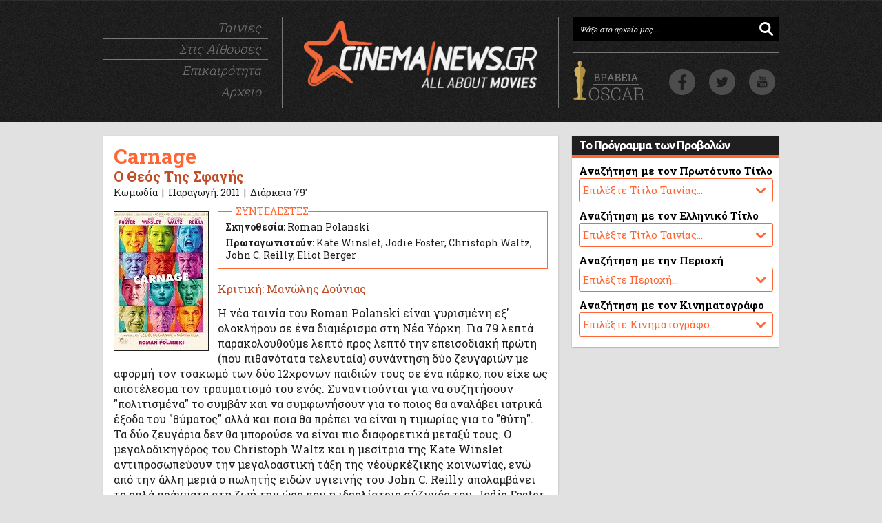

--- FILE ---
content_type: text/html
request_url: http://www.cinemanews.gr/v5/movies.php?n=7931
body_size: 8670
content:
<!DOCTYPE html>
<html>
<head>

<meta http-equiv="PRAGMAS" content="NO-CACHE">
<meta http-equiv="CACHE-CONTROL" content="NO-CACHE">
<meta http-equiv="Content-Type" content="text/html; charset=windows-1253">
<meta http-equiv="Content-Language" content="el, en" />
<meta charset="windows-1253" />
<!-- <meta charset="ANSI" />-->


<meta name="description" content=" Η νέα ταινία του Roman Polanski είναι γυρισμένη εξ' ολοκλήρου σε ένα διαμέρισμα στη Νέα Υόρκη. Για 79 λεπτά παρακολουθούμε λεπτό προς λεπτό την επεισοδιακή πρώτη (που πιθανότατα" />

<title>Carnage | Ο Θεός Της Σφαγής | CinemaNews.gr</title>

<link rel="canonical" href="http://www.cinemanews.gr/v5/movies.php?n=7931">
<link rel="shortcut icon" href="http://www.cinemanews.gr/v5/cinemanews.ico">
<link rel="stylesheet" href="http://www.cinemanews.gr/v5/v6/main_v55.css">

<meta property="og:site_name" content="CinemaNews"/>
<meta property="og:locale" content="el_GR" />
<meta property="og:description" content=" Η νέα ταινία του Roman Polanski είναι γυρισμένη εξ' ολοκλήρου σε ένα διαμέρισμα στη Νέα Υόρκη. Για 79 λεπτά παρακολουθούμε λεπτό προς λεπτό την επεισοδιακή πρώτη (που πιθανότατα"/>
<meta property="og:title" content="Carnage | Ο Θεός Της Σφαγής | CinemaNews.gr" />
<meta property="og:url" content="http://www.cinemanews.gr/v5/movies.php?n=7931" />
<meta property="og:image" content="http://www.cinemanews.gr/v5/movie_images/Carnage_1.jpg" />
<meta property="og:type" content="website" />
<meta property="fb:app_id" content="125100787539715"/>
<meta property="fb:pages" content="68073685978" />
<meta property="article:publisher" content="https://www.facebook.com/CinemaNews.gr" />



<meta name="twitter:card" content="summary_large_image">
<meta name="twitter:site" content="@CinemaNewsGR">
<meta name="twitter:creator" content="@CinemaNewsGR">
<meta name="twitter:title" content="Carnage | Ο Θεός Της Σφαγής | CinemaNews.gr">
<meta name="twitter:description" content=" Η νέα ταινία του Roman Polanski είναι γυρισμένη εξ' ολοκλήρου σε ένα διαμέρισμα στη Νέα Υόρκη. Για 79 λεπτά παρακολουθούμε λεπτό προς λεπτό την επεισοδιακή πρώτη (που πιθανότατα">
<meta name="twitter:image" content="http://www.cinemanews.gr/v5/movie_images/Carnage_1.jpg">


<!-- DFP AD MANAGER -->

<script async='async' src='https://www.googletagservices.com/tag/js/gpt.js'></script>
<script>
  var googletag = googletag || {};
  googletag.cmd = googletag.cmd || [];
</script>

<script>
  googletag.cmd.push(function() {
    googletag.defineSlot('/1030248/home_v6_1_300_250', [300, 250], 'div-gpt-ad-1486123994190-0').addService(googletag.pubads());
    googletag.defineSlot('/1030248/home_v6_2_300_250', [300, 250], 'div-gpt-ad-1486123994190-1').addService(googletag.pubads());
    googletag.defineSlot('/1030248/inhouse_v6_1_300_250', [300, 250], 'div-gpt-ad-1486123994190-2').addService(googletag.pubads());
    googletag.defineSlot('/1030248/inhouse_v6_2_300_250', [300, 250], 'div-gpt-ad-1486123994190-3').addService(googletag.pubads());
    googletag.defineSlot('/1030248/ros_v6_1_300_250', [300, 250], 'div-gpt-ad-1486123994190-4').addService(googletag.pubads());
    googletag.defineSlot('/1030248/ros_v6_1_660_80', [660, 80], 'div-gpt-ad-1486123994190-5').addService(googletag.pubads());
    googletag.defineSlot('/1030248/ros_v6_2_300_250', [300, 250], 'div-gpt-ad-1486123994190-6').addService(googletag.pubads());
    googletag.defineSlot('/1030248/ros_v6_2_660_80', [660, 80], 'div-gpt-ad-1486123994190-7').addService(googletag.pubads());
    googletag.pubads().enableSingleRequest();
    googletag.pubads().collapseEmptyDivs();
    googletag.enableServices();
  });
</script>

<!-- DFP AD MANAGER END -->
</head>

<body>

<!-- START COUNT -->

<!-- Google tag (gtag.js) -->
<script async src="https://www.googletagmanager.com/gtag/js?id=UA-2645553-1"></script>
<script>
  window.dataLayer = window.dataLayer || [];
  function gtag(){dataLayer.push(arguments);}
  gtag('js', new Date());

  gtag('config', 'UA-2645553-1');
</script>


<!-- Google tag (gtag.js) -->
<script async src="https://www.googletagmanager.com/gtag/js?id=G-T9XYZEK5RK"></script>
<script>
  window.dataLayer = window.dataLayer || [];
  function gtag(){dataLayer.push(arguments);}
  gtag('js', new Date());

  gtag('config', 'G-T9XYZEK5RK');
</script>


<!-- END COUNT -->
<div id="wrapper"> <!--Start Wrapper -->

<div id="branding" >
<div id="head980">

<div class="header-nav">
<ul class="header-nav-list">
<li><a href="http://www.cinemanews.gr/v5/movies_main.php">Ταινίες</a></li>
<li><a href="http://www.cinemanews.gr/v5/showtimes.php">Στις Αίθουσες</a></li>
<li><a href="http://www.cinemanews.gr/v5/news_main.php">Επικαιρότητα</a></li>
<li class="nav-list-last"><a href="#">Αρχείο</a></li></ul>
</div><!--header-nav-->

<div class="header-logo"> 
<a href="/" border="0"><img class="logo" src="http://www.cinemanews.gr/v5/v6/img/CinemaNewsLogo_v6.png" alt="CinemaNews.gr - All About Movies" width="340" height="99" border="0"></a></div><!--header-logo-->

<div class="header-social">
<span class="header-email-wrapper"><form action="http://www.cinemanews.gr/v5/srch.php" method="post" name="form">
 <input type="search" class="header-input-email search-field" value="Ψάξε στο αρχείο μας..." onBlur="if(this.value=='') {this.value='Ψάξε στο αρχείο μας...';}" onFocus="if(this.value=='Ψάξε στο αρχείο μας...') {this.value='';}" name="search_string" /></form></span>
 

<div class="header-social-icons"> 
<span class="header-eagle"><a href="http://www.cinemanews.gr/v5/oscars2020/" alt><img src="http://www.cinemanews.gr/v5/v6/OscarButton.png" alt="" height="60" width="109" /></a></span>

<div id="social-icons">
    <a class="facebook" target="_blank" title="Βρείτε μας στο Facebook" href="https://www.facebook.com/CinemaNews.gr"> … </a>
    <a class="twitter" target="_blank" title="Ακολουθήστε μας στο Twitter" href="https://twitter.com/CinemaNewsGR"> … </a>
    <a class="youtube" target="_blank" title="Βρείτε μας στο YouTube" href="https://www.youtube.com/user/CinemaNewsGR"> … </a>
</div>

</div><!--header-social-icons-->
</div><!--header-social-->

</div><!--head980-->
</div><!--branding-->

<div id="main980"> <!--Start Container -->

<div id="colu1"> <!--LEFT COLUMN -->

<div class="orange-box">
<!-- <div class="orange-box-title"><p class="title">Ταινίες στις Αίθουσες</div> -->


<div id="movie-box"><h1>Carnage</h1><h2>Ο Θεός Της Σφαγής</h2><h3>Κωμωδία&nbsp;&nbsp;|&nbsp;&nbsp;Παραγωγή: 2011&nbsp;&nbsp;|&nbsp;&nbsp;Διάρκεια 79'</h3><div id="movie-box-text"><div id="movie-poster"><img border=0 src=http://www.cinemanews.gr/v5/rss_images/Carnage.jpg width=136 /></div><div id="movie-cast"><div id="movie-cast-title">ΣΥΝΤΕΛΕΣΤΕΣ</div><p><b>Σκηνοθεσία:</b> Roman Polanski</p><p><b>Πρωταγωνιστούν:</b> Kate Winslet,  Jodie Foster,  Christoph Waltz,  John C. Reilly,  Eliot Berger</p></div><div id="movie-text-credit">Κριτική: Μανώλης Δούνιας</div><p>Η νέα ταινία του Roman Polanski είναι γυρισμένη εξ' ολοκλήρου σε ένα διαμέρισμα στη Νέα Υόρκη. Για 79 λεπτά παρακολουθούμε λεπτό προς λεπτό την επεισοδιακή πρώτη (που πιθανότατα τελευταία) συνάντηση δύο ζευγαριών με αφορμή τον τσακωμό των δύο 12χρονων παιδιών τους σε ένα πάρκο, που είχε ως αποτέλεσμα τον τραυματισμό του ενός. Συναντιούνται για να συζητήσουν "πολιτισμένα" το συμβάν και να συμφωνήσουν για το ποιος θα αναλάβει ιατρικά έξοδα του "θύματος" αλλά και ποια θα πρέπει να είναι η τιμωρίας για το "θύτη". Τα δύο ζευγάρια δεν θα μπορούσε να είναι πιο διαφορετικά μεταξύ τους. Ο μεγαλοδικηγόρος του Christoph Waltz και η μεσίτρια της Kate Winslet αντιπροσωπεύουν την μεγαλοαστική τάξη της νέοϋρκέζικης κοινωνίας, ενώ από την άλλη μεριά ο πωλητής ειδών υγιεινής του John C. Reilly απολαμβάνει τα απλά πράγματα στη ζωή την ώρα που η ιδεαλίστρια σύζυγός του, Jodie Foster, προσπαθεί να γράψει ένα λεύκωμα για τη σφαγή στο Darfur.<p>Αυτό όμως που ξεκινάει ως μια πολιτισμένη συνάντηση τεσσάρων καλλιεργημένων ανθρώπων σταδιακά μετατρέπεται σε ένα άνευ προηγουμένου ξεκατίνιασμα. Σιγά σιγά τα αίματα ανάβουν, οι καθωσπρεπισμοί κόβονται, τα ποτήρια με το αλκοόλ πηγαινοέρχονται και τα αντίπαλα στρατόπεδα συνεχώς αλλάζουν. Γιατί η συζήτηση δεν επικεντρώνεται πλέον στα δυο παιδιά αλλά αρχίζει να επεκτείνεται και στην προσωπική ζωή τους και στις απόψεις τους για τη ζωή. Όταν οι ψεύτικες ευγένειες σταματήσουν και τα προσωπεία πέσουν, ξεκινάει μια ανελέητη λεκτική σφαγή όπου δοκιμάζονται ακόμα και οι σχέσεις των συζύγων μεταξύ τους. Τα απωθημένα βγαίνουν στην επιφάνεια και οι ενήλικες καταλήγουν να φέρονται πολύ πιο ανώριμα από τα ανήλικα παιδιά τους. Τα χτυπήματα κάτω από τη μέση και οι βιτριολικές ατάκες διαδέχονται το ένα το άλλο και ο Polanski αποδεικνύεται για άλλη μια φορά μάστορας στην διεύθυνση των ηθοποιών. Μπορεί το «<a href="search.php?n=Carnage">Carnage</a>» να μην είναι η πιο αντιπροσωπευτική ή η πιο πρωτότυπη δουλεία του αλλά προσφέρει στο κοινό 80 λεπτά γέλιου χάρη στο υποκριτικό κουαρτέτο που έχει στη διάθεσή του. 

<p>Το πολυβραβευμένο θεατρικό έργο της Yasmina Reza "Τhe God of Carnage", στο οποίο βασίζεται το φιλμ, έχει ανέβει με επιτυχία στο West End, στο Παρίσι και το Broadway (αλλά και στην Αθήνα) όπου τους 4 ρόλους έχουν κατά καιρούς ερμηνεύσει ηθοποιοί όπως ο Ralph Fiennes, η Isabelle Huppert, η Janet McTeer, η Marcia Gay Harden, ο Dylan Baker, η Hope Davis, ο James Gardolfini, ο Jeff Daniels ακόμα και η Lucy Liu. Δραματουργικά το έργο δεν είναι κανένα αριστούργημα. Δίνει όμως την ευκαιρία στους ηθοποιούς να μεγαλουργήσουν καθώς οι χαρακτήρες που υποδύονται, μέσα σε 80 λεπτά περνάνε από μια πληθώρα διαφορετικών συναισθηματικών καταστάσεων. Είναι ζωτικής σημασίας λοιπόν το θέμα του σωστού casting. Και οι τέσσερις ηθοποιοί που έχει στη διάθεσή του ο Polanski έχουν επανειλημμένως αποδείξει το ταλέντο τους. 

<p>Ο Christoph Waltz, φρέσκος ακόμα μετά το Oscar που πήρε για το «<a href="search.php?n=Inglourious+Basterds">Inglourious Basterds</a>» βγάζει το περισσότερο γέλιο. Η Kate Winslet επίσης αποδεικνύεται άσσος στην κωμωδία και επιτέλους ξεφεύγει για λίγο από τους δραματικούς ρόλους που την έχουμε συνηθίσει τα τελευταία χρόνια. Ο John C.Reilly έρχεται με περγαμηνές στο συγκεκριμένο είδος και φαίνεται ότι μπορεί να ανταπεξέλθει υποκριτικά ακόμα και σε ένα πιο ραφιναρισμένο είδος κωμωδίας. Η μόνη που φαίνεται λίγο έξω από τα νερά της είναι η Jodie Foster, που δυσκολεύεται να εγκλιματιστεί στο γεγονός ότι παίζει κωμωδία και να εντοπίσει την κωμική πλευρά των δραματικών ξεσπασμάτων του ρόλου της. Ειδική μνεία στο μουσικό θέμα του Alexandre Desplat, που ξεκινάει ως μια σπουδή στο άγχος του σύγχρονου ανθρώπου των μεγαλουπόλεων και καταλήγει σε ένα εμβατήριο της επικράτηση των πρωτόγονων ορμών με τύμπανα πολέμου.</div><div id="movie-distribution"><p><b>Πρεμιέρα στην Ελλάδα:</b> 02-02-2012&nbsp;&nbsp;|&nbsp;&nbsp;<b>Διανομή:</b> Village Films&nbsp;&nbsp;|&nbsp;&nbsp;<a target=_blank href=http://www.sonyclassics.com/carnage>Επίσημο Site</a></p></div><div id="movie-images"><img border=0 src=http://www.cinemanews.gr/v5/movie_images/Carnage_1.jpg width=200 height=120><img border=0 src=http://www.cinemanews.gr/v5/movie_images/Carnage_2.jpg width=200 height=120><img class=last border=0 src=http://www.cinemanews.gr/v5/movie_images/Carnage_3.jpg width=200 height=120></div></div></div><div class="orange-box">

<div id="share-this-page">ΜΟΙΡΑΣΤΕΙΤΕ ΑΥΤΗ ΤΗ ΣΕΛΙΔΑ: </div>

<div style="display:block; float:left; position: relative; margin:9px 0px 0px 0px;">
<fb:like href="http://www.cinemanews.gr/v5/movies.php?n=7931" send="true" width="150" layout="button_count" show_faces="false" action="like" font="arial"></fb:like>
</div>

<div style="display:block; float:left; position: relative; left: 25px; top: 9px;">
<a href="http://twitter.com/share" class="twitter-share-button" data-count="horizontal" data-via="cinemanewsgr">Tweet</a><script type="text/javascript" src="http://platform.twitter.com/widgets.js"></script>
</div>

</div>
<div class="orange-box">
<div class="orange-box-title"><p class="title">Σας Προτείνουμε Ακόμη</div>

<!-- Matched content unit -->
<div style="text-align: center; padding: 10px 0px 0px 0px;">

<script async src="//pagead2.googlesyndication.com/pagead/js/adsbygoogle.js"></script>
<ins class="adsbygoogle"
     style="display:inline-block;width:640px;height:200px"
     data-ad-client="ca-pub-3221857154210454"
     data-ad-slot="6137843975"></ins>
<script>
     (adsbygoogle = window.adsbygoogle || []).push({});
</script>

</div> 

</div><div class="ad-box">

<!-- /1030248/ros_v6_1_660_80 -->
<div id='div-gpt-ad-1486123994190-5' style='height:80px; width:660px;'>
<script>
googletag.cmd.push(function() { googletag.display('div-gpt-ad-1486123994190-5'); });
</script>
</div>				

</div>
</div> <!--end LEFT COLUMN -->

<div id="colu2"> <!--RIGHT COLUMN -->

<div class="ad-300-box">

<!-- /1030248/ros_v6_1_300_250 -->
<div id='div-gpt-ad-1486123994190-4' style='height:250px; width:300px;'>
<script>
googletag.cmd.push(function() { googletag.display('div-gpt-ad-1486123994190-4'); });
</script>
</div>

</div><div class="blue-box">
<div class="blue-box-title"><p class="title">Το Πρόγραμμα των Προβολών</div>


	<form name="form_movies_eng">
			<p class="blue-box-news">Αναζήτηση με τον Πρωτότυπο Τίτλο</p>
      <div class="blue-box-select">
			<select name="site" size=1 onChange="window.location=this[this.selectedIndex].value">
			<option>Επιλέξτε Τίτλο Ταινίας...</option>
			<option value=http://www.cinemanews.gr/v5/showtimes.php?mo=13351>Avatar: Fire And Ash</option><option value=http://www.cinemanews.gr/v5/showtimes.php?mo=13300>Bugonia</option><option value=http://www.cinemanews.gr/v5/showtimes.php?mo=13385>Chickenhare And The Secret Of The Groundhog</option><option value=http://www.cinemanews.gr/v5/showtimes.php?mo=13404>Dream Animals: The Movie</option><option value=http://www.cinemanews.gr/v5/showtimes.php?mo=13356>Father Mother Sister Brother</option><option value=http://www.cinemanews.gr/v5/showtimes.php?mo=13370>Greenland 2: Migration</option><option value=http://www.cinemanews.gr/v5/showtimes.php?mo=13380>Hamnet</option><option value=http://www.cinemanews.gr/v5/showtimes.php?mo=12875>In Search Of An Audience</option><option value=http://www.cinemanews.gr/v5/showtimes.php?mo=13278>It Was Just An Accident</option><option value=http://www.cinemanews.gr/v5/showtimes.php?mo=13381>Karla</option><option value=http://www.cinemanews.gr/v5/showtimes.php?mo=13377>Kontinental '25</option><option value=http://www.cinemanews.gr/v5/showtimes.php?mo=13367>Left-Handed Girl</option><option value=http://www.cinemanews.gr/v5/showtimes.php?mo=13378>Mankind's Folly</option><option value=http://www.cinemanews.gr/v5/showtimes.php?mo=13372>Marty Supreme</option><option value=http://www.cinemanews.gr/v5/showtimes.php?mo=13382>Mercy</option><option value=http://www.cinemanews.gr/v5/showtimes.php?mo=13307>No Other Choice</option><option value=http://www.cinemanews.gr/v5/showtimes.php?mo=13386>North: An Epic Journey Of Friendship</option><option value=http://www.cinemanews.gr/v5/showtimes.php?mo=13402>On Vous Croit</option><option value=http://www.cinemanews.gr/v5/showtimes.php?mo=13261>One Battle After Another</option><option value=http://www.cinemanews.gr/v5/showtimes.php?mo=13387>Pumuckl And The Big Misunderstanding</option><option value=http://www.cinemanews.gr/v5/showtimes.php?mo=13379>Rufus: The Sea Serpent Who Couldn't Swim</option><option value=http://www.cinemanews.gr/v5/showtimes.php?mo=13248>Sentimental Value (Affeksjonsverdi)</option><option value=http://www.cinemanews.gr/v5/showtimes.php?mo=13401>Shelter (2026)</option><option value=http://www.cinemanews.gr/v5/showtimes.php?mo=13097>Sinners</option><option value=http://www.cinemanews.gr/v5/showtimes.php?mo=13398>Sirat</option><option value=http://www.cinemanews.gr/v5/showtimes.php?mo=1714>Spring, Summer, Fall, Winter" And Spring</option><option value=http://www.cinemanews.gr/v5/showtimes.php?mo=13227>The Bad Guys 2</option><option value=http://www.cinemanews.gr/v5/showtimes.php?mo=13360>The Blue Trail (O Ultimo Azul)</option><option value=http://www.cinemanews.gr/v5/showtimes.php?mo=4984>The Brave One</option><option value=http://www.cinemanews.gr/v5/showtimes.php?mo=13352>The Housemaid</option><option value=http://www.cinemanews.gr/v5/showtimes.php?mo=13359>The Spongebob Movie: Search For Squarepants</option><option value=http://www.cinemanews.gr/v5/showtimes.php?mo=13369>The Thing With Feathers</option><option value=http://www.cinemanews.gr/v5/showtimes.php?mo=13338>The Voice Of Hind Rajab</option><option value=http://www.cinemanews.gr/v5/showtimes.php?mo=11842>There Is No Evil (Sheytan Vojud Nadarad)</option><option value=http://www.cinemanews.gr/v5/showtimes.php?mo=13400>Yunan</option><option value=http://www.cinemanews.gr/v5/showtimes.php?mo=13337>Zootopia 2</option><option value=http://www.cinemanews.gr/v5/showtimes.php?mo=13399>Αγιος Παΐσιος</option><option value=http://www.cinemanews.gr/v5/showtimes.php?mo=13383>Επιστροφή Στην Πατρίδα</option><option value=http://www.cinemanews.gr/v5/showtimes.php?mo=13403>Η Καρδιά Του Ταύρου</option><option value=http://www.cinemanews.gr/v5/showtimes.php?mo=13358>Καποδίστριας</option><option value=http://www.cinemanews.gr/v5/showtimes.php?mo=12179>Μήδεια</option><option value=http://www.cinemanews.gr/v5/showtimes.php?mo=13333>Σπασμένη Φλέβα</option><option value=http://www.cinemanews.gr/v5/showtimes.php?mo=13339>Τα Κάλαντα Των Χριστουγέννων</option><option value=http://www.cinemanews.gr/v5/showtimes.php?mo=13368>Τι Ψυχή Θα Παραδώσεις Μωρή; Μέρος Πρώτο</option>			</select>
			</div>
  </form>
			

	<form name="form_areas_gr">
			<p class="blue-box-news">Αναζήτηση με τον Ελληνικό Τίτλο</p>
      <div class="blue-box-select">
			<select name="site" size=1 onChange="window.location=this[this.selectedIndex].value">
			<option>Επιλέξτε Τίτλο Ταινίας...</option>
			<option value=http://www.cinemanews.gr/v5/showtimes.php?mo=13351>Avatar: Φωτιά Και Στάχτη</option><option value=http://www.cinemanews.gr/v5/showtimes.php?mo=1714>Aνοιξη, Καλοκαίρι, Φθινόπωρο, Χειμώνας" και πάλι Aνοιξη</option><option value=http://www.cinemanews.gr/v5/showtimes.php?mo=13356>Father Mother Sister Brother</option><option value=http://www.cinemanews.gr/v5/showtimes.php?mo=13370>Greenland 2</option><option value=http://www.cinemanews.gr/v5/showtimes.php?mo=12875>In Search Of An Audience</option><option value=http://www.cinemanews.gr/v5/showtimes.php?mo=13377>Kontinental '25</option><option value=http://www.cinemanews.gr/v5/showtimes.php?mo=13372>Marty Supreme</option><option value=http://www.cinemanews.gr/v5/showtimes.php?mo=13398>Sirat</option><option value=http://www.cinemanews.gr/v5/showtimes.php?mo=13400>Yunan</option><option value=http://www.cinemanews.gr/v5/showtimes.php?mo=13399>Αγιος Παισιος</option><option value=http://www.cinemanews.gr/v5/showtimes.php?mo=13097>Αμαρτωλοί</option><option value=http://www.cinemanews.gr/v5/showtimes.php?mo=13380>Αμνετ</option><option value=http://www.cinemanews.gr/v5/showtimes.php?mo=13300>Βουγονία</option><option value=http://www.cinemanews.gr/v5/showtimes.php?mo=13360>Γαλάζιο Μονοπάτι</option><option value=http://www.cinemanews.gr/v5/showtimes.php?mo=11842>Δεν Υπάρχει Κακό</option><option value=http://www.cinemanews.gr/v5/showtimes.php?mo=4984>Εκτός Εαυτού</option><option value=http://www.cinemanews.gr/v5/showtimes.php?mo=13278>Ένα Απλό Ατύχημα</option><option value=http://www.cinemanews.gr/v5/showtimes.php?mo=13369>Ένα Πράγμα Με Φτερά</option><option value=http://www.cinemanews.gr/v5/showtimes.php?mo=13383>Επιστροφη Στην Πατριδα</option><option value=http://www.cinemanews.gr/v5/showtimes.php?mo=13337>Ζωούπολη 2</option><option value=http://www.cinemanews.gr/v5/showtimes.php?mo=13352>Η Αγγελία</option><option value=http://www.cinemanews.gr/v5/showtimes.php?mo=13382>Η Εσχάτη Των Ποινών</option><option value=http://www.cinemanews.gr/v5/showtimes.php?mo=13403>Η Καρδια Του Ταυρου</option><option value=http://www.cinemanews.gr/v5/showtimes.php?mo=13378>Η Ύβρις Της Ανθρωπότητας</option><option value=http://www.cinemanews.gr/v5/showtimes.php?mo=13338>Η Φωνή Της Χιντ Ρατζάμπ</option><option value=http://www.cinemanews.gr/v5/showtimes.php?mo=13307>Καμία Αλλη Επιλογή</option><option value=http://www.cinemanews.gr/v5/showtimes.php?mo=13358>Καποδιστριας</option><option value=http://www.cinemanews.gr/v5/showtimes.php?mo=13381>Κάρλα</option><option value=http://www.cinemanews.gr/v5/showtimes.php?mo=12179>Μηδεια</option><option value=http://www.cinemanews.gr/v5/showtimes.php?mo=13261>Μια Μάχη Μετά Την Αλλη</option><option value=http://www.cinemanews.gr/v5/showtimes.php?mo=13359>Μπομπ Σφουγγαράκης: Η Αναζήτηση Του Τετραγωνοπαντελονή</option><option value=http://www.cinemanews.gr/v5/showtimes.php?mo=13385>Ο Χόπερ Και Το Μυστικό Της Μαρμότας</option><option value=http://www.cinemanews.gr/v5/showtimes.php?mo=13386>Οι Φύλακες Του Χιονιού</option><option value=http://www.cinemanews.gr/v5/showtimes.php?mo=13404>Ονειροζωάκια: Η Ταινία</option><option value=http://www.cinemanews.gr/v5/showtimes.php?mo=13379>Ρούφους: Ο Θαλάσσιος Δράκος Που Δεν Ήξερε Κολύμπι</option><option value=http://www.cinemanews.gr/v5/showtimes.php?mo=13402>Σας Πιστεύουμε</option><option value=http://www.cinemanews.gr/v5/showtimes.php?mo=13333>Σπασμενη Φλεβα</option><option value=http://www.cinemanews.gr/v5/showtimes.php?mo=13248>Συναισθηματική Αξία</option><option value=http://www.cinemanews.gr/v5/showtimes.php?mo=13227>Τα Κακά Παιδιά 2</option><option value=http://www.cinemanews.gr/v5/showtimes.php?mo=13339>Τα Καλαντα Των Χριστουγεννων</option><option value=http://www.cinemanews.gr/v5/showtimes.php?mo=13368>Τι Ψυχη Θα Παραδωσεις Μωρη; Μερος Πρωτο</option><option value=http://www.cinemanews.gr/v5/showtimes.php?mo=13367>Το Αριστερό μου Χέρι</option><option value=http://www.cinemanews.gr/v5/showtimes.php?mo=13401>Το Καταφύγιο</option><option value=http://www.cinemanews.gr/v5/showtimes.php?mo=13387>Φρου-Φρου Ο Σκανδαλιάρης</option>			</select>
			</div>
	</form>


	<form name="form_areas">
			<p class="blue-box-news">Αναζήτηση με την Περιοχή</p>
      <div class="blue-box-select">
			<select name="site" size=1 onChange="window.location=this[this.selectedIndex].value">
			<option>Επιλέξτε Περιοχή...</option>
			<option value=http://www.cinemanews.gr/v5/showtimes.php?pe=2>ΑΓ. ΙΩΑΝΝΗΣ ΡΕΝΤΗΣ, ΜΟΣΧΑΤΟ</option><option value=http://www.cinemanews.gr/v5/showtimes.php?pe=3>ΑΙΓΑΛΕΩ, ΚΟΡΥΔΑΛΛΟΣ, ΑΓ ΒΑΡΒΑΡΑ</option><option value=http://www.cinemanews.gr/v5/showtimes.php?pe=11>ΑΜΠΕΛΟΚΗΠΟΙ</option><option value=http://www.cinemanews.gr/v5/showtimes.php?pe=16>ΓΛΥΦΑΔΑ, ΒΑΡΚΙΖΑ</option><option value=http://www.cinemanews.gr/v5/showtimes.php?pe=14>ΔΑΦΝΗ, Λ. ΒΟΥΛΙΑΓΜΕΝΗΣ</option><option value=http://www.cinemanews.gr/v5/showtimes.php?pe=9>ΘΗΣΕΙΟ, ΠΛΑΚΑ, ΚΟΥΚΑΚΙ</option><option value=http://www.cinemanews.gr/v5/showtimes.php?pe=8>ΚΕΝΤΡΟ, ΕΞΑΡΧΕΙΑ, ΚΟΛΩΝΑΚΙ</option><option value=http://www.cinemanews.gr/v5/showtimes.php?pe=7>ΚΗΦΙΣΙΑ, ΝΕΑ ΕΡΥΘΡΑΙΑ</option><option value=http://www.cinemanews.gr/v5/showtimes.php?pe=6>ΜΑΡΟΥΣΙ</option><option value=http://www.cinemanews.gr/v5/showtimes.php?pe=5>ΝΕΑ ΣΜΥΡΝΗ, ΦΑΛΗΡΟ</option><option value=http://www.cinemanews.gr/v5/showtimes.php?pe=18>ΝΕΟ ΗΡΑΚΛΕΙΟ, ΝΕΑ ΙΩΝΙΑ</option><option value=http://www.cinemanews.gr/v5/showtimes.php?pe=15>ΠΑΓΚΡΑΤΙ, ΒΥΡΩΝΑΣ, ΖΩΓΡΑΦΟΥ</option><option value=http://www.cinemanews.gr/v5/showtimes.php?pe=12>ΠΑΤΗΣΙΩΝ, ΝΕΑΠΟΛΗ, ΓΚΥΖΗ</option><option value=http://www.cinemanews.gr/v5/showtimes.php?pe=1>ΠΕΙΡΑΙΑΣ</option><option value=http://www.cinemanews.gr/v5/showtimes.php?pe=4>ΠΕΡΙΣΤΕΡΙ, ΧΑΙΔΑΡΙ, ΙΛΙΟΝ</option><option value=http://www.cinemanews.gr/v5/showtimes.php?pe=19>ΥΠΟΛΟΙΠΟ ΑΤΤΙΚΗΣ</option><option value=http://www.cinemanews.gr/v5/showtimes.php?pe=17>ΧΑΛΑΝΔΡΙ, ΧΟΛΑΡΓΟΣ</option>			</select>
			</div>
	</form>
	
	
	<form name="form_screens">
			<p class="blue-box-news">Αναζήτηση με τον Κινηματογράφο</p>
      <div class="blue-box-select">
			<select name="site" size=1 onChange="window.location=this[this.selectedIndex].value">
			<option>Επιλέξτε Κινηματογράφο...</option>
			<option value=http://www.cinemanews.gr/v5/showtimes.php?ai=423>@ESCAPE CENTER (7 ΑΙΘ)</option><option value=http://www.cinemanews.gr/v5/showtimes.php?ai=416>CINOBO ΟΠΕΡΑ (2 ΑΙΘ)</option><option value=http://www.cinemanews.gr/v5/showtimes.php?ai=421>CINOBO ΠΑΤΗΣΙΩΝ</option><option value=http://www.cinemanews.gr/v5/showtimes.php?ai=250>NANA CINEMAX (6 ΑΙΘ)</option><option value=http://www.cinemanews.gr/v5/showtimes.php?ai=348>STUDIO NEW STAR ART CINEMA</option><option value=http://www.cinemanews.gr/v5/showtimes.php?ai=433>THE ATHINAION EXPERIENCE (4 ΑΙΘ)</option><option value=http://www.cinemanews.gr/v5/showtimes.php?ai=203>VILLAGE CINEMAS (5 ΑΙΘ)</option><option value=http://www.cinemanews.gr/v5/showtimes.php?ai=334>VILLAGE CINEMAS ATHENS METRO MALL (5 ΑΙΘ)</option><option value=http://www.cinemanews.gr/v5/showtimes.php?ai=293>VILLAGE CINEMAS @ THE MALL (15 ΑΙΘ)</option><option value=http://www.cinemanews.gr/v5/showtimes.php?ai=98>VILLAGE PARK (20 ΑΙΘ)</option><option value=http://www.cinemanews.gr/v5/showtimes.php?ai=14>WESTCITY (4 ΑΙΘ)</option><option value=http://www.cinemanews.gr/v5/showtimes.php?ai=117>ODEON ΑΒΑΝΑ</option><option value=http://www.cinemanews.gr/v5/showtimes.php?ai=194>ΑΕΛΛΩ CINEMAX (5 ΑΙΘ)</option><option value=http://www.cinemanews.gr/v5/showtimes.php?ai=116>ΑΙΓΛΗ (3+1 ΑΙΘ)</option><option value=http://www.cinemanews.gr/v5/showtimes.php?ai=146>ΑΛΙΚΗ</option><option value=http://www.cinemanews.gr/v5/showtimes.php?ai=325>ΑΝΟΙΞΗ ART CINEMA (2 ΑΙΘ)</option><option value=http://www.cinemanews.gr/v5/showtimes.php?ai=332>ΑΣΤΟΡ HOLLYWOOD</option><option value=http://www.cinemanews.gr/v5/showtimes.php?ai=170>ΑΣΤΥ CINEMA</option><option value=http://www.cinemanews.gr/v5/showtimes.php?ai=408>ΑΤΕΝΕ</option><option value=http://www.cinemanews.gr/v5/showtimes.php?ai=55>ΒΑΡΚΙΖΑ (2 ΑΙΘ)</option><option value=http://www.cinemanews.gr/v5/showtimes.php?ai=181>ΓΑΛΑΞΙΑΣ (2 ΑΙΘ)</option><option value=http://www.cinemanews.gr/v5/showtimes.php?ai=182>ΔΑΝΑΟΣ (2 ΑΙΘ)</option><option value=http://www.cinemanews.gr/v5/showtimes.php?ai=156>ΔΗΜ. ΚΙΝ. ΑΡΤΕΜΙΣ</option><option value=http://www.cinemanews.gr/v5/showtimes.php?ai=437>ΔΗΜ. ΚΙΝ. ΓΙΑΝΝΗΣ ΡΙΤΣΟΣ</option><option value=http://www.cinemanews.gr/v5/showtimes.php?ai=244>ΔΗΜ. ΚΙΝ. ΟΝΕΙΡΟ</option><option value=http://www.cinemanews.gr/v5/showtimes.php?ai=101>ΔΗΜ. ΚΙΝ. ΣΙΝΕΑΚ</option><option value=http://www.cinemanews.gr/v5/showtimes.php?ai=124>ΔΙΑΝΑ</option><option value=http://www.cinemanews.gr/v5/showtimes.php?ai=172>ΕΛΛΗ</option><option value=http://www.cinemanews.gr/v5/showtimes.php?ai=102>ΖΕΑ</option><option value=http://www.cinemanews.gr/v5/showtimes.php?ai=134>ΚΗΦΙΣΙΑ CINEMAX 1-2</option><option value=http://www.cinemanews.gr/v5/showtimes.php?ai=135>ΚΗΦΙΣΙΑ CINEMAX 3</option><option value=http://www.cinemanews.gr/v5/showtimes.php?ai=350>Λ. ΚΩΝΣΤΑΝΤΑΡΑΣ - Ρ. ΒΛΑΧΟΠΟΥΛΟΥ (2 ΑΙΘ)</option><option value=http://www.cinemanews.gr/v5/showtimes.php?ai=243>ΜΙΚΡΟΚΟΣΜΟΣ</option><option value=http://www.cinemanews.gr/v5/showtimes.php?ai=363>ΝΙΡΒΑΝΑ CINEMAX (2 ΑΙΘ)</option><option value=http://www.cinemanews.gr/v5/showtimes.php?ai=107>ΣΙΝΕ ΠΑΡΑΔΕΙΣΟΣ</option><option value=http://www.cinemanews.gr/v5/showtimes.php?ai=39>ΣΠΟΡΤΙΓΚ (2 ΑΙΘ)</option><option value=http://www.cinemanews.gr/v5/showtimes.php?ai=329>ΤΑΙΝΙΟΘΗΚΗ ΤΗΣ ΕΛΛΑΔΟΣ - ΛΑΪΣ (2 ΑΙΘ)</option><option value=http://www.cinemanews.gr/v5/showtimes.php?ai=137>ΤΡΙΑ ΑΣΤΕΡΙΑ (2 ΑΙΘ)</option><option value=http://www.cinemanews.gr/v5/showtimes.php?ai=200>ΤΡΙΑΝΟΝ</option><option value=http://www.cinemanews.gr/v5/showtimes.php?ai=18>ΦΟΙΒΟΣ DIGITAL CINEMA (2 ΑΙΘ)</option>			</select>
			</div>
	</form>
	
	
	
	
</div><div class="ad-300-box">

<!-- /1030248/ros_v6_2_300_250 -->
<div id='div-gpt-ad-1486123994190-6' style='height:250px; width:300px;'>
<script>
googletag.cmd.push(function() { googletag.display('div-gpt-ad-1486123994190-6'); });
</script>
</div>

</div>
</div> <!--end RIGHT COLUMN -->

<hr class="clearing" />


</div> <!--end Container -->




		<div id="foot980">
			<div id="foot-in">
				<div id="f1">
				<img src="http://www.cinemanews.gr/v5/v6/CinemaNewsLogo_white.png" width="180" />
                <ul class="foot-nav-list">
                <li><a href="movies_main.php">ΟΙ ΤΑΙΝΙΕΣ</a></li>
                <li><a href="showtimes.php">ΤΟ ΠΡΟΓΡΑΜΜΑ ΣΤΙΣ ΑΙΘΟΥΣΕΣ</a></li>
                <li><a href="news_main.php">Η ΕΠΙΚΑΙΡΟΤΗΤΑ</a></li>
                <li><a href="#">ΤΑ ΑΦΙΕΡΩΜΑΤΑ</a></li>
                <li><a href="#">ΤΟ ΑΡΧΕΙΟ ΜΑΣ</a></li>
                </ul>
                
				</div>
                
				<div id="f2">
				<div class="title">ΤΑΙΝΙΕΣ</div>
				        <p class="years">
				        <a href="movies_main.php?y=2019">2019</a>
				        <a href="movies_main.php?y=2018">2018</a>
				        <a href="movies_main.php?y=2017">2017</a>
				        <a href="movies_main.php?y=2016">2016</a>
				        <a href="movies_main.php?y=2015">2015</a>
				        <a href="movies_main.php?y=2014">2014</a>
				        <a href="movies_main.php?y=2013">2013</a>
				        <a href="movies_main.php?y=2012">2012</a>
				        <a href="movies_main.php?y=2011">2011</a>
				        <a href="movies_main.php?y=2010">2010</a>
				        
				        <a href="movies_main.php?y=2009">'09</a>
				        <a href="movies_main.php?y=2008">'08</a>
				        <a href="movies_main.php?y=2007">'07</a>
				        <a href="movies_main.php?y=2006">'06</a>			        				        				        
				        <a href="movies_main.php?y=2005">'05</a>
				        <a href="movies_main.php?y=2004">'04</a>
				        <a href="movies_main.php?y=2003">'03</a>
				        <a href="movies_main.php?y=2002">'02</a>
				        <a href="movies_main.php?y=2001">'01</a>
				        <a href="movies_main.php?y=2000">'00</a>
				        </p>
				        
				        <p class="years">
				        <a href="movies_main.php?c=3">ΔΡΑΜΑΤΙΚΕΣ</a>
				        <a href="movies_main.php?c=9">ΚΩΜΩΔΙΕΣ</a>
				        <a href="movies_main.php?c=20">ΤΡΟΜΟΥ</a>
				        <a href="movies_main.php?c=7">ANIMATION</a>
				        <a href="movies_main.php?c=4">ΕΠΙΣΤΗΜΟΝΙΚΗΣ ΦΑΝΤΑΣΙΑΣ</a>
				        <a href="movies_main.php?c=6">ΘΡΙΛΕΡ</a>
				        				        				        				        
				        <a href="#">...</a>
				        </p>
				</div>

				<div id="f3">

				
				 <p class="foot-description"><b>© 2000-2026 | Θανάσης Γεντίμης</b></p>
				 <p class="foot-description">Το σύνολο του περιεχομένου και των υπηρεσιών του CinemaNews.gr διατίθεται στους επισκέπτες αυστηρά για προσωπική χρήση.</p>
				 <p class="foot-description">Απαγορεύεται η μερική ή ολική αναπαραγωγή ή αποθήκευση με κάθε τρόπο και μέσον των περιεχομένων του CinemaNews.gr χωρίς την προηγούμενη έγγραφη συναίνεση του δημιουργού του.</p>
				
				</div>
			</div>
		</div>
		
		
<div id="fb-root"></div>
<script async defer crossorigin="anonymous" src="https://connect.facebook.net/en_GB/sdk.js#xfbml=1&version=v3.2"></script>
</div> <!--end Wrapper -->

</body>
</html>

--- FILE ---
content_type: text/html; charset=utf-8
request_url: https://www.google.com/recaptcha/api2/aframe
body_size: 266
content:
<!DOCTYPE HTML><html><head><meta http-equiv="content-type" content="text/html; charset=UTF-8"></head><body><script nonce="vA3Vs2lC7cMlMVkknIczcg">/** Anti-fraud and anti-abuse applications only. See google.com/recaptcha */ try{var clients={'sodar':'https://pagead2.googlesyndication.com/pagead/sodar?'};window.addEventListener("message",function(a){try{if(a.source===window.parent){var b=JSON.parse(a.data);var c=clients[b['id']];if(c){var d=document.createElement('img');d.src=c+b['params']+'&rc='+(localStorage.getItem("rc::a")?sessionStorage.getItem("rc::b"):"");window.document.body.appendChild(d);sessionStorage.setItem("rc::e",parseInt(sessionStorage.getItem("rc::e")||0)+1);localStorage.setItem("rc::h",'1769899595252');}}}catch(b){}});window.parent.postMessage("_grecaptcha_ready", "*");}catch(b){}</script></body></html>

--- FILE ---
content_type: text/css
request_url: http://www.cinemanews.gr/v5/v6/main_v55.css
body_size: 6601
content:
/* CUSTOM FONTS */

/* @import url(http://fonts.googleapis.com/css?family=Roboto+Slab:400,300,700|Open+Sans:400,300,700&subset=latin,greek);
@import url(http://fonts.googleapis.com/css?family=Roboto+Slab:300,400,700&subset=latin,greek); */
@import url('https://fonts.googleapis.com/css?family=Roboto+Slab:300,400,700|Ubuntu:300,400,500,700&subset=greek');   

HTML, BODY {
	margin: 0px 0px 0px 0px;
	background-color: #e1e1e1;
}

#wrapper {
  width: 100%;
  overflow: hidden;
  padding: 0px 0px 0px 0px;
  min-width: 980px;
  margin: 0px 0px 0px 0px;
}


/* Header
----------------------------------------------- */
#branding {
  margin:0px 0px 20px 0px;
  background:url('http://www.cinemanews.gr/v5/v6/header-bg.png') repeat-x scroll 0 0 transparent;
	padding: 0px 0px 20px 0px;
	min-width: 980px;
}

#head980 {
  width: 980px;
  border: 0px solid red;
  margin:0 auto; /*centered*/
  overflow: hidden;
}


.header-nav { max-width:239px; min-height:120px; width:100%; float:left; margin-top:25px; padding-right:20px; text-align:right; border-right:1px solid #77787b; }
  ul.header-nav-list { list-style: none; padding: 0px; margin: 0px;}
	ul.header-nav-list a { }
	ul.header-nav-list li { border-bottom:1px solid #77787b; }
	ul.header-nav-list li.nav-list-last { border:0; margin-bottom: 9px;}
	
	ul.header-nav-list li a {
	font-family: Roboto Slab, Ubuntu; 
	font-size: 18px;
	font-style: italic;
	color: #77787b;
	padding-right: 10px;
	line-height: 30px;
	text-decoration: none;
	font-weight: 300;
	}
	ul.header-nav-list li a:hover 
	{color: #f2673a;}


.header-logo { max-width:340px; float:left; margin:30px 30px 0; width:100%; }
	.logo {}
	.logo img { }

.header-social { max-width:299px; width:100%; float:left;  margin-top:25px; border-left:1px solid #77787b; position:relative; padding-left:20px; min-height:120px; }
	.header-email-wrapper { margin-top:10px; }
	input.header-input-email {
	width:299px; 
	margin-bottom:16px;
	height:auto;
	padding:10px;
	color:#eee;
	background:url('mag.png') no-repeat 269px 5px #000000; 
	font-family: 'Roboto Slab', serif;
	font-style:italic;
	border-radius:0;
	border:0; }
	
	input.header-input-email:focus { border:0; }
	input.header-signup-btn { background: none repeat scroll 0 0 #F4390B; border: 0 none; border-radius: 0 0 0 0; font-family: Georgia,"Times New Roman",Times,serif; font-style: italic; height: auto; margin: 0; padding: 5px; position:absolute; top:40px; left:21px; display:none; }
	input.header-signup-btn:hover { background: none repeat scroll 0 0 #F4390B; border: 0 none; border-radius: 0 0 0 0; }
	
	.header-social-icons { border-top:1px solid #77787b; }
	.header-eagle { background:none no-repeat scroll 0 0 transparent; height:60px; border-right:1px solid #77787B; float:left;width:119px; display:block; margin:10px 0; }
	
	
	  #social-icons a { display: block;
    text-indent: -9999px;
    float: left;
    margin: 23px 0px 0px 20px;
    height: 38px; 
    width: 38px;
    border-radius: 19px;
    }
	
	  #social-icons .facebook {
    background: url("social-header.png") no-repeat scroll 0px 0px transparent;
    }
    #social-icons .facebook:hover {
    background: url("social-header.png") no-repeat scroll 0px -38px transparent;
    }
    
    #social-icons .twitter {
    background: url("social-header.png") no-repeat scroll -38px 0px transparent;
    }
    #social-icons .twitter:hover {
    background: url("social-header.png") no-repeat scroll -38px -38px transparent;
    }
    
    #social-icons .youtube {
    background: url("social-header.png") no-repeat scroll -76px 0px transparent;
    }
    #social-icons .youtube:hover {
    background: url("social-header.png") no-repeat scroll -76px -38px transparent;
    }
	
	
	
	
	.header-social-logos { display:block; margin:20px 0 0 70px; }
	.footer-social-logos { display:block; margin:20px 0 0 0; }
	.header-social-logos .social-pinterest img, footer-social-logos .social-pinterest img { width:36px; }




/* MAIN BODY
----------------------------------------------- */

#main980 {
  width: 980px;
  border: 0px solid red;
  margin:0 auto; /*centered*/
/*  overflow:hidden; */
  margin-bottom: 20px;
}

#colu1 {
width: 660px;
min-height: 150px;
margin-bottom: 0px;
float: left;
/* background: none repeat scroll 0% 0% #ffcc99; */
}

#colu2 {
width: 300px;
min-height: 150px;
margin-bottom: 0px;
margin-left: 20px;
float: left;
/* background: none repeat scroll 0% 0% #399dfd; */
}

.clearing {
clear:both;
visibility:hidden;
line-height:0;
font-size:1px;
display:block;
} 

/* KOYTI TAINIA EBDOMADAS
----------------------------------------------- */

#box0 {
position: relative;
display: block;
float: left;
width: 640px;
margin: 0px 0px 10px 10px;
}

#movie-week-poster {
display:block;
float: left;
margin: 10px 10px 0px 0px;
}

#movie-week-poster .holder {
	position:relative;
	text-align:center;
	float:left;
	margin:0px 0px 0px 0px;
}
#movie-week-poster .holder img {
	width:100%;
	margin:0 auto;
	display:block;
	border: 1px solid #1F1F1F;
}
#movie-week-poster .img-holder {
	width:100%;
	position:relative
}



#movie-week {
    display: inline-block;
    margin: 0px 5px 0px 5px;
    position: absolute;
}

#movie-week h1 {
margin: 10px 0px 0px 0px;
padding: 0px;
}

#movie-week h1 a {
color: #f63;
font-family: roboto slab;
font-weight: 600;
font-size: 30px;
line-height: 30px;
text-decoration: underline;
}

#movie-week h1 a:hover {
color: #1f1f1f;
text-decoration: none;
}

#movie-week h2 {
margin: -5px 0px 0px 0px;
padding: 8px 0px 0px 0px;
line-height: 0px;
}


#movie-week h2 a {
color: #BF4C26;
font-family: roboto slab;
font-weight: 600;
font-size: 20px;
line-height: 20px;
text-decoration: underline;
}

#movie-week h2 a:hover {
color: #1f1f1f;
text-decoration: none;
}

#movie-week p {
color: #1f1f1f;
font-family: "Roboto Slab", Tahoma, Verdana, Arial; 
FONT-WEIGHT: normal;
font-size: 16px;	 
LINE-HEIGHT: 20px; 
}

#movie-week-info {
margin: 212px 0px 0px 0px;
padding: 5px 5px 8px 5px;
color: #f63;
font-family: roboto slab;
font-weight: 400;
font-size: 14px;
line-height: 14px;
position: inherit;
display: inline-block;
}



#movie-tv {   
margin: 275px 10px 0px 10px;
position: absolute;
padding: 5px 10px;    
z-index: 1;
}

#movie-tv h1 {
margin: 5px 0px 0px 0px;
padding: 0px;
}

#movie-tv h1 a {
line-height: 0px;
color: #f63;
font-family: roboto slab;
font-weight: 600;
font-size: 30px;
line-height: 30px;
text-decoration: underline;
}

#movie-tv h1 a:hover {
color: #1f1f1f;
text-decoration: none;
}

#movie-tv p {
color: #1f1f1f;
font-family: "Roboto Slab", Tahoma, Verdana, Arial; 
FONT-WEIGHT: normal;
FONT-SIZE: 14px;	 
LINE-HEIGHT: 20px; 
MARGIN: 10px 0px;
}

#movie-tv {   
margin: 270px 10px 0px 10px;
position: absolute;
padding: 5px 10px;    
z-index: 1;
}

#movie-tv:before {
  content: "";
  background: #fff;
  opacity: 0.7  ;
  top: 0;
  left: 0;
  bottom: 0;
  right: 0;
  position: absolute;
  z-index: -1;   
}

/* Ribbon Kordela gia Tainia Ebdomadas
----------------------------------------------- */
.count-aith-top {
	font-family:'ubuntu';
	padding: 0px 0px 8px 0px;
	z-index:99;
	font-size:15px;
	display:inline-block;
	margin: 248px 0 0 -123px;
	line-height:normal;
	text-indent:0;
	position:absolute;
	float:left;
	font-weight:500;
}

.count-aith-top:before {
  content: ' ';
  position: relative;
  width: 0;
  height: 0;
  left: -8px;
  top: 21px;
  border: 4px solid;
  border-color: #bf4c26 transparent transparent #bf4c26;
  float: right;
}

@-moz-document url-prefix() {
.count-aith-top:before {
  content: ' ';
  position: relative;
  width: 0;
  height: 0;
  left: -8px;
  top: 22px;
  border: 4px solid;
  border-color: #bf4c26 transparent transparent #bf4c26;
  float: right;
}
}

.count-aith-top a {
	background-color:#FF6633;
	padding:1px 7px 3px 6px;
	text-align:center;
	color:white;
	display:inline-block;
	text-decoration:none;
	min-width:110px;
}
.count-aith-top a:hover,.count-aith-top span:hover {
  text-decoration:underline;
}



/* Ribbon Kordela gia Polles Tainies
----------------------------------------------- */

.count-aith {
	font-family:'ubuntu';
	padding: 0px 0px 8px 11px;
	z-index:99;
	font-size:15px;
	display:inline-block;
	margin-top:-34px;
	margin-right:-18px;
	line-height:normal;
	text-indent:0;
	position:relative;
	float:right;
	font-weight:500;
}
 
.count-aith:before {
  content: ' ';
  position: relative;
  width: 0;
  height: 0;
  left: -8px;
  top: 21px;
  border: 4px solid;
  border-color: #bf4c26 transparent transparent #bf4c26;
  float: right;
}

@-moz-document url-prefix() {
.count-aith:before {
  content: ' ';
  position: relative;
  width: 0;
  height: 0;
  left: -8px;
  top: 22px;
  border: 4px solid;
  border-color: #bf4c26 transparent transparent #bf4c26;
  float: right;
}
}

.count-aith .date {
	background-color:#FF6633;
	padding:1px 7px 3px 6px;
	min-width:16px;
	text-align:center;
	color:white;
	display:inline-block;
	text-decoration:none;
	margin: 0px 0px 0px 0px;
}

.count-aith a {
	background-color:#FF6633;
	padding:1px 7px 3px 6px;
	min-width:16px;
	text-align:center;
	color:white;
	display:inline-block;
	text-decoration:none;
}
.count-aith a:hover,.count-aith span:hover {
  text-decoration:underline;
}


/* MEGALO KOYTI KATHE TAINIAS STO ONSCREEN
----------------------------------------------- */
.box2 {
position: relative;
display: block;
float: left;
width: 640px;
margin: 0px 0px 5px 0px;
padding: 5px 0px;
}

.box2 h1 {
font-family: "Roboto Slab", Tahoma, Verdana, Arial;
font-size: 17px;
margin: 0 0 0 0;
font-weight: 600;
text-align: left;
line-height: 17px;
padding: 0px 6px 0px 0px;
/* 
display: inline-block;
*/
display: block;
}

.box2 h2 {
font-family: "Roboto Slab", Tahoma, Verdana, Arial;
font-size: 17px;
margin: 0 0 0 0;
font-weight: 500;
text-align: left;
line-height: 17px;
display: inline-block;
}

.box2 .title a {
color: #1f1f1f;
text-decoration: underline;
}

.box2 .title a:hover{
text-decoration: none;
color: #FF6633;
}

.box2 p {
color: #1f1f1f;
font-family: "Roboto Slab", Tahoma, Verdana, Arial; 
font-size: 14px;	 
margin: 5px 0px;
}

.box2 a {
color: #FF6633;
}

.box2 .movie-info {
margin: 0px 0px 0px 0px;
padding: 0px;
color: #f63;
font-family: roboto slab;
font-weight: 400;
font-size: 14px;
line-height: 14px;
position: absolute;
display: inline-block;
text-align: right;
width: 420px;
bottom: 10px;
}

/* MIKRO KOYTI KATHE TAINIAS
----------------------------------------------- */
.box1 {
position:relative;
display:block; 
float:left; 
width: 200px; 
text-align:center;
margin:0px 16px 3px 0px;
/* min-height: 165px; */
}

.box1 .holder {
	position:relative;
	text-align:center;
	float:left;
	margin:0px 0px 0px 0px;
}
.box1 .holder img {
	width:100%;
	margin:0 auto;
	display:block;
	border: 1px solid #1F1F1F;
}
.box1 .img-holder {
	width:100%;
	position:relative
}

.box1 .title {
height: 41px;
display: inline-block;
margin: 0px;
padding: 5px 0px 2px 0px;
width: 202px;
overflow: hidden;
}


.box1 .title a {
font-family: "Roboto Slab", Tahoma, Verdana, Arial;
color: #1f1f1f;
font-size: 17px;
margin: 0 0 0 0;
font-weight: 600;
text-align: center;
text-decoration: underline;
line-height: 17px;
color: #1f1f1f;
text-decoration: underline;
}

.box1 .title a:hover{
text-decoration: none;
color: #FF6633;
}

/* PAGINATION BUTTONS
----------------------------------------------- */
#pagination {
display:block;
overflow:hidden;
margin: 10px 10px 0px 10px;
width: 640px;
text-align: center;
}

#pagination .ghost-link {
	font-family: "Roboto Slab", Tahoma, Verdana, Arial;
  display: inline-block;
  margin: 0px 4px 10px 4px;
  width: 28px;
  padding: 5px;
  color: #FF6633;
  border: 1px solid #FF6633;
  text-align: center;
  outline: none;
  text-decoration: none;
  font-size: 15px;
  border-radius: 3px;
   -webkit-appearance: none;
   -moz-appearance: none;
  transition: background-color 0.2s ease-out,
              color 0.2s ease-out;
}

#pagination .ghost-link:hover,
#pagination .ghost-link:active {
  background-color: #FF6633;
  color: #fff;
  transition: background-color 0.3s ease-in,
              color 0.3s ease-in;
}

#pagination .now-link {
	font-family: "Roboto Slab", Tahoma, Verdana, Arial;
  display: inline-block;
  margin: 0px 4px 10px 4px;
  width: 28px;
  padding: 5px;
  color: #FFF;
  background-color: #FF6633;
  border: 1px solid #FF6633;
  text-align: center;
  outline: none;
  text-decoration: none;
  font-size: 15px;
  border-radius: 3px;
}

/* GHOST BUTTON
----------------------------------------------- */
.ghost-button, .ghost-button-movie-box {
	font-family: "Roboto Slab", Tahoma, Verdana, Arial;
  display: inline-block;
  margin: 7px 10px 15px 10px;
  width: 628px;
  padding: 5px;
  color: #FF6633;
  border: 1px solid #FF6633;
  text-align: center;
  outline: none;
  text-decoration: none;
  font-size: 15px;
  border-radius: 3px;
   -webkit-appearance: none;
   -moz-appearance: none;
  transition: background-color 0.2s ease-out,
              color 0.2s ease-out;
}

.ghost-button:hover,
.ghost-button:active,
.ghost-button-movie-box:hover,
.ghost-button-movie-box:active {
  background-color: #FF6633;
  color: #fff;
  transition: background-color 0.3s ease-in,
              color 0.3s ease-in;
}

.ghost-button-movie-box {
  width: 618px;
  margin: 0px 15px 20px 15px;  
}

/* MEGALO KOYTI SHOWTIMES
----------------------------------------------- */
.box3 {
position: relative;
display: block;
float: left;
width: 640px;
margin: 0px 0px 20px 0px;
}

.box3:after { 
		content:'';
		display:block;
		position:absolute;
		width:100%;
		height:4px;
		bottom:-4px;
		left:0px;
		background:#FF6633;
		z-index:1;
}

.box3 a {
color: #f63;
text-decoration: underline;
}

.box3 a:hover {
color: #1f1f1f;
text-decoration: none;
}

.box3 p {
font-family: roboto slab;
margin: 0px 0px 20px 0px;
}

.box3 h1 {
margin: 0px 0px 10px 0px;
padding: 0px;
color: #1f1f1f;
font-family: roboto slab;
font-weight: 600;
font-size: 20px;
line-height: 20px;
}

.box3 h2 {
font-family: "Roboto Slab", Tahoma, Verdana, Arial;
font-size: 17px;
margin: 0 0 0 0;
font-weight: 500;
text-align: left;
line-height: 17px;
}

/* ARISTERO KOYTI SHOWTIMES - AITHOUSA info
----------------------------------------------- */
.box4 {
position: relative;
float: left;
width: 250px;
}

/* DEKSI KOYTI SHOWTIMES - ORES
----------------------------------------------- */
.box5 {
position: relative;
float: right;
width: 380px;
display: inline-block;
}

/* KOYTI GIA NEWS / CLASSIC KTL ARADIASMA
----------------------------------------------- */
.box6 {
position:relative;
display:block; 
float:left; 
width: 312px; 
text-align:center;
margin:0px 13px 3px 0px;
/* min-height: 165px; */
}

.box6 .holder {
	position:relative;
	text-align:center;
	float:left;
	margin:0px 0px 0px 0px;
}
.box6 .holder img {
/*	width:100%; */
	margin:0 auto;
	display:block;
	border: 1px solid #1F1F1F;
	object-fit: cover;
	max-height: 156px;
}
.box6 .flashback-holder img {
/*	width:100%; */
	margin:0 auto;
	display:block;
	border: 1px solid #1F1F1F;
	object-fit: cover;
	max-height: 186px;
}
.box6 .img-holder {
	width:100%;
	position:relative
}

.box6 .title {
height: 58px;
display: inline-block;
margin: 0px;
padding: 5px 0px 2px 0px;
/* width: 202px; */
overflow: hidden;
}

.box6 .title a {
font-family: "Roboto Slab", Tahoma, Verdana, Arial;
color: #1f1f1f;
font-size: 17px;
margin: 0 0 0 0;
font-weight: 600;
text-align: center;
text-decoration: underline;
line-height: 17px;
color: #1f1f1f;
text-decoration: underline;
}

.box6 .title a:hover{
text-decoration: none;
color: #FF6633;
}


/* KOYTI GIA NEWS / CLASSIC KTL ARADIASMA
----------------------------------------------- */
.box7 {
position:relative;
display:block; 
float:left; 
text-align:center;
margin:0px 13px 3px 0px;
/* min-height: 165px; */
}

.box7 .title {
display: inline-block;
margin: 0px;
padding: 5px 0px 0px 0px;
/* width: 202px; */
overflow: hidden;
}

.box7 .title a {
font-family: "Roboto Slab", Tahoma, Verdana, Arial;
color: #1f1f1f;
font-size: 15px;
margin: 0px 0px 0px 2px;
font-weight: 600;
text-align: center;
text-decoration: underline;
line-height: 17px;
color: #1f1f1f;
text-decoration: underline;
}

.box7 .title a:hover{
text-decoration: none;
color: #FF6633;
}




#movie-box, #news-box {
position: relative;
display: block;
float: left;
width: 660px;
margin: 0px 0px 0px 0px;
}

#movie-box h1, #news-box h1 {
margin: 15px 10px 7px 15px;
padding: 0px;
color: #f63;
font-family: roboto slab;
font-weight: 600;
font-size: 30px;
line-height: 30px;
text-decoration: none;
}

#movie-box h2 {
margin: -3px 0px 0px 15px;
padding: 0px;
color: #BF4C26;
font-family: roboto slab;
font-weight: 600;
font-size: 20px;
line-height: 20px;
text-decoration: none;
}

#movie-box h3 {
margin: 7px 0px 0px 15px;
padding: 0px;
color: #1f1f1f;
font-family: roboto slab;
font-weight: 400;
font-size: 14px;
line-height: 14px;
text-decoration: none;
}

#movie-box-text, #news-box-text {
    display: inline-block;
    margin: 0px 0px 0px 0px;
    position: relative;
}
#movie-box-text {
    padding: 20px 15px 0px 15px;
}

#movie-box-text p, #news-box-text p, #news-box-text li {
color: #1f1f1f;
font-family: "Roboto Slab", Tahoma, Verdana, Arial; 
FONT-WEIGHT: normal;
font-size: 16px;	 
LINE-HEIGHT: 22px; 
padding: 0px;
}

#movie-box-text a, #news-box-text a {
color: #f63;
text-decoration: underline;
}

#movie-box-text a:hover, , #news-box-text a:hover {
color: #1f1f1f;
text-decoration: none;
}

#movie-poster {
display: inline-flex;
width: 136px;
float: left;
margin: 0px 15px 0px 0px;
}

#movie-poster img {
width:100%;
margin:0px 0px 5px 0px;
display:block;
border: 1px solid #1F1F1F;
}

#movie-text-credit {
display: inline-block;
width: 479px;
float: left;
margin: 0px 0px 15px 0px;
padding: 0px;
color: #BF4C26;
font-family: roboto slab;
font-weight: 500;
font-size: 16px;
line-height: 18px;
}

#movie-images {
display: block;
width: 630px;
float: left;
margin: 0px 15px 15px 15px;
}

#movie-images img {
margin:0px 12px 0px 0px;
display:inline-block;
border: 1px solid #1F1F1F;
}

#movie-images img.last {
margin:0px 0px 0px 0px;
display:inline-block;
border: 1px solid #1F1F1F;
}


#movie-cast {
    margin: 0px 0px 20px 0px;
    padding: 5px 10px 5px 10px;
    border: 1px solid #FF6633;
    display: inline-block;
    width: 457px;
}

#movie-cast-title {
display: block;
position: relative;
margin: -16px 0px 0px 10px;
font-family: roboto slab;
font-size: 14px;
background-color: #fff;
padding: 0px 5px;
width: 100px;
color: #ff6633;
}

#movie-cast p, #movie-distribution p, #movie-distribution a {
margin: 5px 0px 5px 0px;
color: #1f1f1f;
font-family: roboto slab;
font-weight: 400;
font-size: 14px;
LINE-HEIGHT: 18px; 
}

#movie-distribution {
    margin: 0px 15px 20px 15px;
    display: block;
}

#news-box-text {
    padding: 0px 15px 0px 15px;
}

#news-box-text blockquote {
margin: -35px 0px -40px 20px;
padding: 0px 0px 20px 35px;
position: relative;
line-height: 19px;
}

#news-box-text blockquote:before {
display: block;
content: "\201C";
font-size: 100px;
font-family: roboto slab;
position: relative;
left: -57px;
top: 60px;
color: #f63;
}

#copy p {
color: #666;
font-size: 9pt;
line-height: 12pt;
padding: 5pt 0pt 7pt;
font-style: italic;
}

#news-box-large-photo {
display: inline-block;
width: 630px;
float: left;
margin: 15px 0px 20px 15px;
}

#news-box-large-photo img, #news-box-old-photo img  {
/* width:100%; */
margin:0px 0px 5px 0px;
display:block;
border: 1px solid #1F1F1F;
}

#news-box-old-photo {
display: inline-flex;
float: left;
margin: 20px 15px 0px 0px;
}


#news-text-credit {
display: inline-block;
width: 630px;
float: left;
margin: 10px 15px 0px 15px;
padding: 0px;
color: #BF4C26;
font-family: roboto slab;
font-weight: 500;
font-size: 16px;
line-height: 18px;
}

/* MOIRASTEITE AYTI TI SELIDA
----------------------------------------------- */
#share-this-page {
display:block; 
float:left; 
color: #BF4C26;
font-family: roboto slab;
font-size: 14px;
padding: 9px 25px 10px 15px;
}

/* APOTELESMATA ANAZITISIS
----------------------------------------------- */
.search-result p {
display: block;
margin: 4px 0px 0px 0px;
padding: 0px;
font-family: Roboto slab;
}

.search-result a {
color: #f63;
text-decoration: underline;
}

.search-result a:hover {
color: #1f1f1f;
text-decoration: none;
}


/* AWARDS
----------------------------------------------- */
.awards-left, .awards-right {
display: inline-block;
font-family: Roboto Slab;
font-size: 16px;
vertical-align: top;
}

.awards-left {
width: 260px;
padding: 0px 10px 10px 0px;
}

.awards-right {
width: 340px;
padding: 0px 10px 10px 10px;
margin: 0px 0px 10px 0px;
}

.awards-full {

}

.awards-full:after { 
		content:'';
		display:block;
		position:relative;
width: 630px;
height: 2px;
top: -4px;
left: 0px;
		background:#FF6633;
		z-index:1;
}


TD{
	font-family: Trebuchet MS, Tahoma, Verdana, Arial; 
	color: #2a2944;
	font-size: 11px;
}
input{
	font-family: Verdana, Arial, Helvetica, sans-serif;
	font-size: 11px;
	color: #003366;
}
.logos img
{
    MARGIN-RIGHT: 7px;
}

.main_title{
	font-family: Arial, Helvetica, sans-serif;
	font-weight: bold;
	font-size: 18px;
	letter-spacing: -1px;
	line-height: 1.1em;
	color: #FFFFFF;
}
.main_text{
	font-family: Trebuchet MS, Tahoma, Verdana, Arial; 
	color: #2a2944;
	font-size: 12px;
}
.main_text a
{
	color: #003366;
    TEXT-DECORATION: underline;
}

.main_text a:hover
{
	color: #ff5d31;
    TEXT-DECORATION: none;
}


	
.twocolumns{
	display: block;
	width: 220px;
	padding-right: 20px;
	float:left;
}	
	
																	/* v5.5 -Titloi MAIN-Panels */
.panel_title{
	font-family: Roboto Slab, Arial, Helvetica, sans-serif;
	font-weight: 700;
	font-size: 19px;
	letter-spacing: -1px;
	line-height: 1.1em;
	color: #FFFFFF;
}
.panel_title a{
	color: #FFFFFF;
	text-decoration: none;
}
.panel_title a:hover{
	color: #FFFFFF;
	text-decoration: none;
}								

				

																	/* v5.5 - LABELS */
#label-1 p{
  font-family: "Roboto Slab", Tahoma, Verdana, Arial;
  display: inline-block;
  margin: 10px 0px 0px 5px;
  padding: 3px 15px;
  color: #FF6633;
  border: 1px solid #FF6633;
  text-align: center;
  outline: none;
  text-decoration: none;
  font-size: 14px;
}

#label-2 p{
  font-family: "Roboto Slab", Tahoma, Verdana, Arial;
  display: inline-block;
  margin: 0px 0px 0px 10px;
  padding: 3px 15px;
  color: #FF6633;
  border: 1px solid #FF6633;
  text-align: center;
  outline: none;
  text-decoration: none;
  font-size: 14px;
}
		
#label-3 p{
  font-family: "Roboto Slab", Tahoma, Verdana, Arial;
  display: inline-block;
  margin: 15px 0px 0px 10px;
  padding: 3px 15px;
  color: #FF6633;
  border: 1px solid #FF6633;
  text-align: center;
  outline: none;
  text-decoration: none;
  font-size: 14px;
}	

#label-4 p{
  font-family: "Roboto Slab", Tahoma, Verdana, Arial;
  display: inline-block;
  margin: 15px 0px 0px 0px;
  padding: 3px 15px;
  color: #FF6633;
  border: 1px solid #FF6633;
  text-align: center;
  outline: none;
  text-decoration: none;
  font-size: 14px;
}			
		
#label-5 p{
  font-family: "Roboto Slab", Tahoma, Verdana, Arial;
  display: inline-block;
  margin: 5px 0px 10px 0px;
  padding: 3px 15px;
  color: #FF6633;
  border: 1px solid #FF6633;
  text-align: center;
  outline: none;
  text-decoration: none;
  font-size: 14px;
  width:610px;
}	

#label-6 p{
  font-family: "Roboto Slab", Tahoma, Verdana, Arial;
  margin: 20px 0px 0px 10px;
  padding: 3px 15px;
  color: #FF6633;
  border: 1px solid #FF6633;
  text-align: center;
  outline: none;
  text-decoration: none;
  font-size: 14px;
  position: absolute;
  background: #fff;
}

.box-aith {
display: block;
overflow: hidden;
float: left;
background-color: #ffcc00;
position: absolute;
margin: -5px 0px 0 -5px;
font-family: ubuntu;
font-size: 28px;
line-height: 0px;
padding: 0px 2px;
}

.box-aith p{
line-height: 0px;
}




																	/* v5.5 - AD BOX */
.ad-box {
float: left;
margin: 0px 0px 20px 0px;
padding: 00px 0px 00px 00px;
width: 660px;
background-color: #fff;
display: block;
border: 0px solid #333;
border-radius: 0px;            
}    



																	/* v5.5 - BLUE BOX */
.blue-box {
float: left;
margin: 0px 0px 20px 0px;
padding: 0px 0px 15px 0px;
width: 300px;
/* background-color: #C7CFDA; */
background-color: #fff;
display: block;
border: 0px solid #003366;
border-radius: 0px;         
box-shadow: 0 1px 2px #aaa;   
}    

.blue-box-title { 
text-align: left;
min-height: 20px;
background-color: #1F1F1F;
}

.blue-box-title:after { 
		content:'';
		display:block;
		position:relative;
		width:100%;
		height:4px;
		top:0px;
		left:0px;
		background:#FF6633;
		z-index:1;
}

.blue-box-news
{
	  font-family: "Roboto Slab", Trebuchet MS, Tahoma, Verdana, Arial; 
    FONT-WEIGHT: 600;
	  font-size: 15px;	 
	  margin: 10px 5px 2px 10px;
    LINE-HEIGHT: 18px; 
    text-align: left;
}

.blue-box-title .title {
font-size: 17px;
letter-spacing: -1px;
font-weight: 600;
color: #fff;
/*background-color: #003366;*/
background-color: #1F1F1F;
font-family: Ubuntu;
margin: 0;
padding: 4px 10px 5px;
}

.blue-box-select {
   width: 280px;
   overflow: hidden;
   background: url(http://www.cinemanews.gr/v5/v6/arrow-select.png) no-repeat right #fff;
   margin-left: 10px;
   border: 1px solid #FF6633;
   border-radius: 3px;
}

.blue-box-select select{

   font-family: "Roboto Slab", Tahoma, Verdana, Arial;
   background: transparent;
   width: 280px;
   padding: 5px;
   color: #FF6633;
   font-size: 15px;
   line-height: 1;
   border: 0;
   border-radius: 0;
   height: 33px;
   -webkit-appearance: none;
   -moz-appearance: none;
}

.blue-box-select select:hover,
.blue-box-select select:active {
  background-color: #FF6633;
  color: #fff;
  transition: background-color 0.3s ease-in,
              color 0.3s ease-in;
  background: url(http://www.cinemanews.gr/v5/v6/arrow-select.png) no-repeat right #FF6633;
}


																	/* v5.5 - ORANGE BOX */

.orange-box {
float: left;
margin: 0px 0px 20px 0px;
padding: 0px;
width: 660px;
background-color: #fff;
display: block;
border: 0px solid #FF6633;
border-radius: 0px;            
box-shadow: 0 1px 2px #aaa;  
overflow: hidden; 
}    


.orange-box .news {
font-family: "Roboto Slab", Tahoma, Verdana, Arial;
font-weight: 600;
font-size: 17px;
	  margin: 5px 5px 0px 5px;
line-height: 17px;
text-align: center;
}

.orange-box .news a {
color: #1f1f1f;
TEXT-DECORATION: underline;
}

.orange-box .news a:hover {
color: #FF6633;
TEXT-DECORATION: none;
}


.orange-box-title { 
text-align: left;
min-height: 20px;
background-color: #FF6633;
}

.orange-box-title:after { 
		content:'';
		display:block;
		position:relative;
		width:100%;
		height:4px;
		top:0px;
		left:0px;
		background:#bf4c26;
		z-index:1;
}


.orange-box-title .title {
font-size: 17px;
letter-spacing: -1px;
font-weight: 600;
color: #fff;
font-family: Ubuntu;
margin: 0;
padding: 4px 10px 5px;
}




																	/* v5.5 - BLACK BOX - FLASHBACK */

.black-box {
float: left;
margin: 0px 0px 20px 0px;
padding: 0px;
width: 660px;
background-color: #fff;
display: block;
border: 0px solid #FF6633;
border-radius: 0px;            
box-shadow: 0 1px 2px #aaa;  
overflow: hidden; 
}    

.black-box .news {
font-family: "Roboto Slab", Tahoma, Verdana, Arial;
font-weight: 600;
font-size: 17px;
	  margin: 5px 5px 0px 5px;
line-height: 17px;
text-align: center;
}

.black-box .news a {
color: #1f1f1f;
TEXT-DECORATION: underline;
}

.black-box .news a:hover {
color: #FF6633;
TEXT-DECORATION: none;
}


.black-box-title { 
text-align: left;
min-height: 20px;
background-color: #000;
}

.black-box-title:after { 
		content:'';
		display:block;
		position:relative;
		width:100%;
		height:4px;
		top:0px;
		left:0px;
		background:#ff6634;
		z-index:1;
}

.black-box-title .img-holder {
text-align: center;
padding: 10px 0px 3px;
}

.ghost-button-black {
	font-family: "Roboto Slab", Tahoma, Verdana, Arial;
  display: inline-block;
  margin: 7px 10px 15px 10px;
  width: 628px;
  padding: 5px;
  color: #000;
  border: 1px solid #000;
  text-align: center;
  outline: none;
  text-decoration: none;
  font-size: 15px;
  border-radius: 3px;
   -webkit-appearance: none;
   -moz-appearance: none;
  transition: background-color 0.2s ease-out,
              color 0.2s ease-out;
}

.ghost-button-black:hover,
.ghost-button-black:active {
  background-color: #000;
  color: #fff;
  transition: background-color 0.3s ease-in,
              color 0.3s ease-in;
}






																	/* v5 - Titloi MID-Panels */
																	
.panel_titlesmall{
	font-family: Verdana, Arial, Helvetica, sans-serif;
	font-size: 10px;
	color: #FFFFFF;
}
.panel_titlesmall a{
	color: #FFFFFF;
	text-decoration: none;
}
.panel_titlesmall a:hover{
	color: #FFFFFF;
	text-decoration: none;
}	
																	/* v5.5 - keimeno epikairotitas */

.epikai
{

}

.epikai p
{
	  font-family: "Roboto Slab", Trebuchet MS, Tahoma, Verdana, Arial; 
	  color: #2a2944;
    FONT-WEIGHT: normal;
	  font-size: 15px;	 
	
    MARGIN-LEFT: 0px;
    MARGIN-RIGHT: 5px;
    MARGIN-TOP: 10px;
    MARGIN-BOTTOM: 0px;
    LINE-HEIGHT: 20px; 
}

.epikai a
{
	color: #003366;
    TEXT-DECORATION: underline;
}

.epikai a:hover
{
	color: #003366;
    TEXT-DECORATION: none;
}
.epikaiTitle
{
	font-family: "Roboto Slab", "Arial Narrow", Arial, Tahoma;
	font-weight:bold;
	line-height: 16px;
	font-size: 14px;
	color: #003366;
}

.epikaiSuperTitle
{
	font-family: Ubuntu, "Roboto Slab", "Arial Narrow", Arial, Tahoma;
	font-weight: 500;
	line-height: 31px;
	font-size: 26px;
	margin: 5px 0px;
}

.epikaiSuperTitle a
{
	color: #003366;
    TEXT-DECORATION: underline;
}

.epikaiSuperTitle a:hover
{
	color: #003366;
    TEXT-DECORATION: none;
}



.epikaiHeader
{
	font-family: Verdana, Arial, Helvetica, sans-serif;
	line-height: 14px;
	font-size: 12px;
	letter-spacing:-1px;
	color: #68757f;
}
.epikaiHeader a
{
	text-decoration:none;
}
.epikaiLinks
{
	font-family: "Trebuchet MS", Tahoma, Verdana, Arial;
	font-weight: bold;
	font-size: 12px;
	letter-spacing: normal;
	line-height: 14px;
	margin:  7px 0 4px 0;
	color: #003366;
	text-decoration: none;
}
.epikaiLinks a
{
	color: #003366;
	text-decoration: underline;
}
.epikaiLinks a:hover
{
	color: #000033;
	text-decoration: none;
}

.epikaiLinksLight
{
	font-family: "Trebuchet MS", Tahoma, Verdana, Arial;
	font-size: 9px;
	line-height: 11px;
	margin: 2px 0 4px 0;
	letter-spacing: normal;
	color: #6f7f90;
	text-decoration: none;
}
.epikaiLinksLight a
{
	color: #6f7f90;
	text-decoration: none;
}
.epikaiLinksLight a:hover
{
	color: #6f7f90;
	text-decoration: underline;
}


	
																	/* v5 - link perissotera */
.more
{
	color: #ff5d31;
	font-family: Arial; 
	font-size: 10px;
	font-weight: bold;
}

.more p
{
	color: #ff5d31;
    MARGIN-LEFT: 0px;
    MARGIN-RIGHT: 4px;
    MARGIN-TOP: 6px;
    MARGIN-BOTTOM: 8px;
    LINE-HEIGHT: 100%;
}

.more a
{
	color: #ff5d31;
    TEXT-DECORATION: underline;
}

.more a:hover
{
    COLOR: #ff5d31;
    TEXT-DECORATION: none;
}



																	/* v5 - mayrio link info pages */
.more_white
{
	color: #FFFFFF;
	font-family: Arial; 
	font-size: 10px;
	font-weight: bold;
}

.more_white a
{
	color: #FFFFFF;
    TEXT-DECORATION: underline;
}

.more_white a:hover
{
    TEXT-DECORATION: none;
}
																			/* v5 - FOOTER */

.footerDiscl{
	font-family: "Trebuchet MS", Tahoma, Verdana, Arial; 
	color: #aab8c6;
	font-size: 10px;
}
.footerLinks {
	font-family: "Trebuchet MS", Tahoma, Verdana, Arial; 
	font-weight: bold;
	color: ff5d31;
	font-size: 12px;
	line-height: 16px;
}
.footerLinks a{
	color: ff5d31;
	text-decoration: none;
}
.footerLinks a:hover{
	color: ff5d31;
	text-decoration: underline;
}




																	/* v5 - kentriko menu */
.menuButton {
	font-family: verdana, arial, sans-serif;
	font-size: 10px;
	font-weight: normal;
	line-height: 12px;
	padding-left: 3px;
	padding-right: 3px;
	color: #fff;
	cursor: pointer;
	text-decoration: none;
	background-image: url('none');
}

.menuButton td{
	font-family: verdana, arial, sans-serif;
	font-size: 10px;
	font-weight: normal;
	line-height: 12px;
	padding-left: 3px;
	padding-right: 3px;
	color: #fff;
	cursor: pointer;
	text-decoration: none;
	background-image: url('none');
}
.menuButton A{
	color: #fff;
	text-decoration: none;
}

.menuButtonOver{
	font-family: verdana, arial, sans-serif;
	font-size: 10px;
	font-weight: normal;
	line-height: 12px;
	padding-left: 3px;
	padding-right: 3px;
	color: #c2ddff;
	cursor: pointer;
	text-decoration: none;
	background-image: url('v5/menuButtonOver.jpg');
	background-position:  center;
	background-repeat:repeat-x
}
.menuButtonOver td{
	font-family: verdana, arial, sans-serif;
	font-size: 10px;
	font-weight: normal;
	line-height: 12px;
	padding-left: 3px;
	padding-right: 3px;
	color: #c2ddff;
	cursor: pointer;
	text-decoration: none;
	background-image: url('menuButtonOver.jpg');
	background-position:  center;
	background-repeat:repeat-x
}

.menuButtonOver a{
	color: #c2ddff;
	text-decoration: none;
}

.submenu{
	font-family: verdana, arial, sans-serif;
	font-size: 10px;
	color: #e1eaf4
}
.submenu a{
	font-family: verdana, arial, sans-serif;
	font-size: 10px;
	color: #e1eaf4
}
.submenu A:hover{
	color: #FFFFFF
}

.searchBox{
	border: 3px solid #c73f16;
	background-color: #FFFFFF;
	font-family: "Trebuchet MS", Arial, Helvetica;
	font-size: 11px;
	color:#333333;
}
.searchButton{
	border: 2px solid #c73f16;
	background-color: #9b2a05;
	font-family: "Trebuchet MS", Arial, Helvetica;
	font-size: 11px;
	font-weight: bold;
	color: #FFFFFF;
}
.searchSelect{
	border: 2px solid #c73f16;
	background-color: #d95521;
	font-family: "Trebuchet MS", Arial, Helvetica;
	font-size: 11px;
	font-weight: bold;
	color: #FFFFFF;
}


																	/* v5 - Pinakas Brabeiwn*/
.pinax
{
	font-family: Verdana, Tahoma, Arial; 
	font-size: 12px;
    FONT-WEIGHT: normal;
    COLOR: #FFFFFF;
}

.pinax a
{
    COLOR: #FFFFFF;
    FONT-WEIGHT: none;
}

.pinax p
{
    MARGIN-LEFT: 5px;
    MARGIN-RIGHT: 5px;
    MARGIN-TOP: 6px;
    MARGIN-BOTTOM: 6px;
    LINE-HEIGHT: 120%;
}
																	/* v5 - erwtiseis se keimeno interviews */
																	
.comment p
{
    FONT-WEIGHT: bold;
	color: #000000;
    MARGIN-LEFT: 4px;
    MARGIN-RIGHT: 4px;
    MARGIN-TOP: 3px;
    MARGIN-BOTTOM: 6px;
    LINE-HEIGHT: 110%; 
}

.comment a
{
	color: #000000;
}

																	/* v5 - flashback video */
.tw-video video
{
    width: 630px;
    border-radius: 6px;
    border: 1px solid #f63;
}

/* ticker
----------------------------------------------- */

#ticker {
  width: 980px;
  margin: -5px auto 10px auto; /*centered*/
  overflow: hidden;
}

/* ticker
----------------------------------------------- */

.ad-300-box {
margin: 0px 0px 20px 0px;
display: inline-block;
}



/* Footer
----------------------------------------------- */

#foot980 {
	background:#bf4c26;
	width:100%;
	position:relative;
	z-index:3;
	min-height: 200px;
}

@media (min-width:48em) {
#foot980:before {
		content:'';
		display:block;
		position:absolute;
		width:120%;
		height:80px;
		top:-20px;
		left:-10%;
		-webkit-transform:rotate(-1deg);
		-ms-transform:rotate(-1deg);
		transform:rotate(-1deg);
		background:#FF6633;
		z-index:-1;
}
	
#foot980:after {
		content:'';
		display:block;
		position:absolute;
		width:120%;
		height:110px;
		top:0;
		left:-10%;
		-webkit-transform:rotate(2deg);
		-ms-transform:rotate(2deg);
		transform:rotate(2deg);
		background:#bf4c26;
		z-index:-1;
}
}

#foot-in {
	margin:0 auto;
	padding:32px 0px 32px;
	width:980px;
}

#f1 {
width: 250px;
position: absolute;
display: inline-block;
padding: 1px 0px 0px 10px;
}

#f1 ul {
margin: 0px;
padding: 10px 0px 0px 5px;
}

#f1 .foot-nav-list li
{
list-style: none; 
}

#f1 .foot-nav-list a
{
color: #eee;
font-family: roboto slab;
font-size: 12px;
text-decoration: none;
}

#f1 .foot-nav-list a:hover
{
text-decoration: underline;
}

#f2 {
width: 670px;
position: relative;
display: inline-block;
margin: 0px 0px 0px 270px;
border: 1px solid #eee;
padding: 0px 10px;
}

#f2 .title {
background-color: #bf4c26;
font-family: Roboto Slab;
color: #fff;
font-size: 15px;
width: 59px;
position: relative;
margin: -11px 20px;
padding: 0px 10px;
font-weight: 500;
}

#f2 .years {margin:20px 0px;}

#f2 .years a {
color: #eee;
font-family: ubuntu;
font-weight: 400;
font-size: 14px;
margin: 0px 2px;
text-decoration: none;
}

#f2 .years a:hover {
color: #fff;
text-decoration: underline;
}

#f3 {
width: 650px;
position: relative;
display: inline-block;
margin: 30px 0px 0px 270px;
padding: 0px 0px 0px 10px;
border-left:1px solid #ff6633;
}

#f3 .foot-description {
font-family: ubuntu;
font-size: 11px;
line-height: 1.1;
margin: 0px 0px 5px;
color: #ff6633;
}